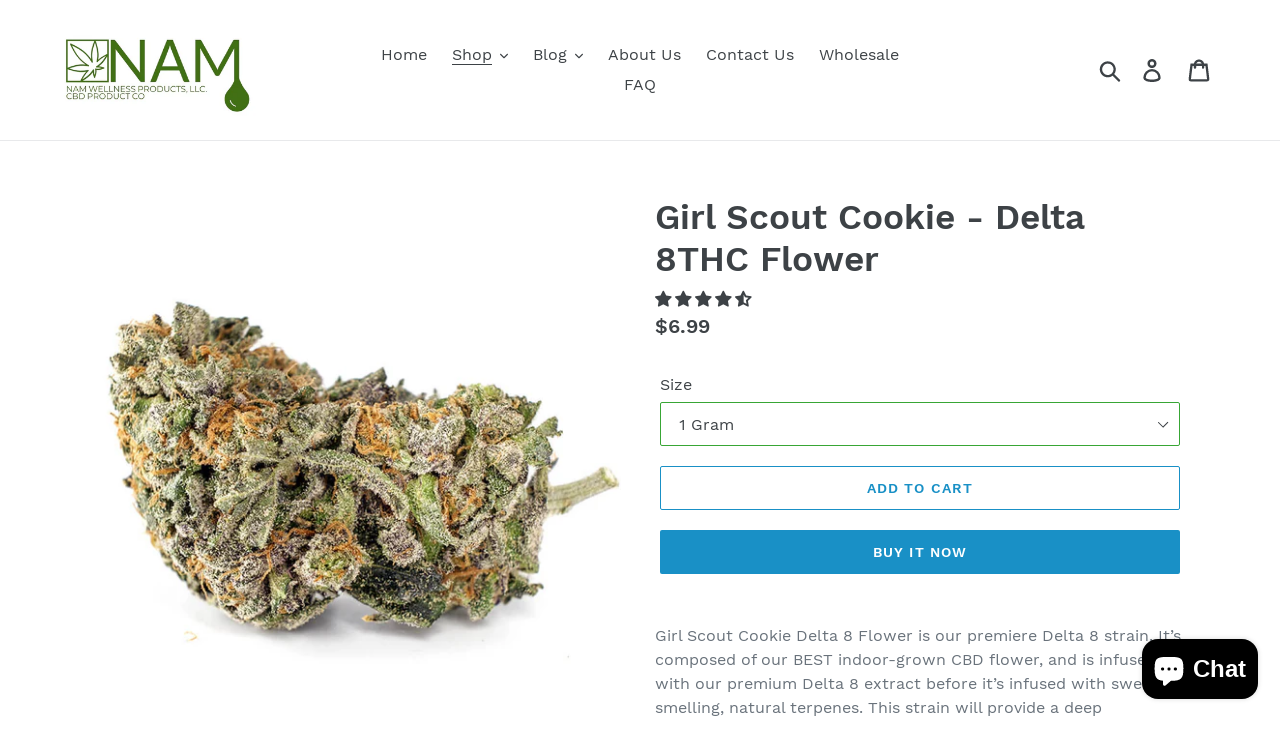

--- FILE ---
content_type: text/javascript
request_url: https://assets.mantisadnetwork.com/analytics.v2.min.js?advertiser=603418e0474d8e000f01b33d
body_size: 171
content:

    var mantis = mantis || [];
    mantis.push(['analytics', 'load', {
        advertiser: '603418e0474d8e000f01b33d',
        transaction: '',
        revenue: ''
    }]);
    
      var head = document.getElementsByTagName("head")[0];

  var script = document.createElement("script");
  script.type = "text/javascript";
  script.async = true;
  script.src = "https://static.mantis.marketing/analytics.min.js";
  
  head.appendChild(script);